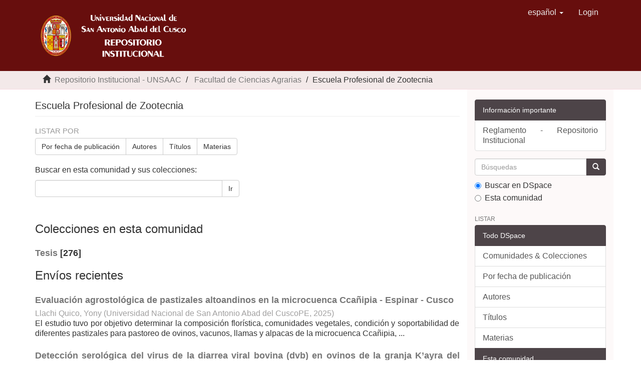

--- FILE ---
content_type: text/html;charset=utf-8
request_url: http://repositorio.unsaac.edu.pe/handle/20.500.12918/61;jsessionid=57240EB86A45D7EF2896090091948EE7
body_size: 55817
content:
<!DOCTYPE html>
            <!--[if lt IE 7]> <html class="no-js lt-ie9 lt-ie8 lt-ie7" lang="en"> <![endif]-->
            <!--[if IE 7]>    <html class="no-js lt-ie9 lt-ie8" lang="en"> <![endif]-->
            <!--[if IE 8]>    <html class="no-js lt-ie9" lang="en"> <![endif]-->
            <!--[if gt IE 8]><!--> <html class="no-js" lang="en"> <!--<![endif]-->
            <head><META http-equiv="Content-Type" content="text/html; charset=UTF-8">
<meta content="text/html; charset=UTF-8" http-equiv="Content-Type">
<meta content="IE=edge,chrome=1" http-equiv="X-UA-Compatible">
<meta content="width=device-width,initial-scale=1" name="viewport">
<link rel="shortcut icon" href="/themes/Mirage2/images/escudo.ico">
<link rel="apple-touch-icon" href="/themes/Mirage2/images/apple-touch-icon.png">
<meta name="Generator" content="DSpace 6.3">
<link href="/themes/Mirage2/styles/main.css" rel="stylesheet">
<link type="application/rss+xml" rel="alternate" href="/feed/rss_1.0/20.500.12918/61">
<link type="application/rss+xml" rel="alternate" href="/feed/rss_2.0/20.500.12918/61">
<link type="application/atom+xml" rel="alternate" href="/feed/atom_1.0/20.500.12918/61">
<link type="application/opensearchdescription+xml" rel="search" href="http://repositorio.unsaac.edu.pe:80/open-search/description.xml" title="DSpace">
<script>
                //Clear default text of empty text areas on focus
                function tFocus(element)
                {
                if (element.value == ' '){element.value='';}
                }
                //Clear default text of empty text areas on submit
                function tSubmit(form)
                {
                var defaultedElements = document.getElementsByTagName("textarea");
                for (var i=0; i != defaultedElements.length; i++){
                if (defaultedElements[i].value == ' '){
                defaultedElements[i].value='';}}
                }
                //Disable pressing 'enter' key to submit a form (otherwise pressing 'enter' causes a submission to start over)
                function disableEnterKey(e)
                {
                var key;

                if(window.event)
                key = window.event.keyCode;     //Internet Explorer
                else
                key = e.which;     //Firefox and Netscape

                if(key == 13)  //if "Enter" pressed, then disable!
                return false;
                else
                return true;
                }
            </script><!--[if lt IE 9]>
                <script src="/themes/Mirage2/vendor/html5shiv/dist/html5shiv.js"> </script>
                <script src="/themes/Mirage2/vendor/respond/dest/respond.min.js"> </script>
                <![endif]--><script src="/themes/Mirage2/vendor/modernizr/modernizr.js"> </script>
<title>Escuela Profesional de Zootecnia</title>
</head><body>
<header>
<div role="navigation" class="navbar navbar-default navbar-static-top">
<div class="container">
<div class="navbar-header">
<button data-toggle="offcanvas" class="navbar-toggle" type="button"><span class="sr-only">Cambiar navegaci&oacute;n</span><span class="icon-bar"></span><span class="icon-bar"></span><span class="icon-bar"></span></button><a class="navbar-brand" href="/"><img class="img-responsive" src="/themes/Mirage2/images/logo.png"></a>
<div class="navbar-header pull-right visible-xs hidden-sm hidden-md hidden-lg">
<ul class="nav nav-pills pull-left ">
<li class="dropdown" id="ds-language-selection-xs">
<button data-toggle="dropdown" class="dropdown-toggle navbar-toggle navbar-link" role="button" href="#" id="language-dropdown-toggle-xs"><b aria-hidden="true" class="visible-xs glyphicon glyphicon-globe"></b></button>
<ul data-no-collapse="true" aria-labelledby="language-dropdown-toggle-xs" role="menu" class="dropdown-menu pull-right">
<li role="presentation" class="disabled">
<a href="http://repositorio.unsaac.edu.pe:80/handle/20.500.12918/61?locale-attribute=es">espa&ntilde;ol</a>
</li>
<li role="presentation">
<a href="http://repositorio.unsaac.edu.pe:80/handle/20.500.12918/61?locale-attribute=en">English</a>
</li>
</ul>
</li>
<li>
<form method="get" action="/login" style="display: inline">
<button class="navbar-toggle navbar-link"><b aria-hidden="true" class="visible-xs glyphicon glyphicon-user"></b></button>
</form>
</li>
</ul>
</div>
</div>
<div class="navbar-header pull-right hidden-xs">
<ul class="nav navbar-nav pull-left">
<li class="dropdown" id="ds-language-selection">
<a data-toggle="dropdown" class="dropdown-toggle" role="button" href="#" id="language-dropdown-toggle"><span class="hidden-xs">espa&ntilde;ol&nbsp;<b class="caret"></b></span></a>
<ul data-no-collapse="true" aria-labelledby="language-dropdown-toggle" role="menu" class="dropdown-menu pull-right">
<li role="presentation" class="disabled">
<a href="?locale-attribute=es">espa&ntilde;ol</a>
</li>
<li role="presentation">
<a href="?locale-attribute=en">English</a>
</li>
</ul>
</li>
</ul>
<ul class="nav navbar-nav pull-left">
<li>
<a href="/login"><span class="hidden-xs">Login</span></a>
</li>
</ul>
<button type="button" class="navbar-toggle visible-sm" data-toggle="offcanvas"><span class="sr-only">Cambiar navegaci&oacute;n</span><span class="icon-bar"></span><span class="icon-bar"></span><span class="icon-bar"></span></button>
</div>
</div>
</div>
</header>
<div class="trail-wrapper hidden-print">
<div class="container">
<div class="row">
<div class="col-xs-12">
<div class="breadcrumb dropdown visible-xs">
<a data-toggle="dropdown" class="dropdown-toggle" role="button" href="#" id="trail-dropdown-toggle">Escuela Profesional de Zootecnia&nbsp;<b class="caret"></b></a>
<ul aria-labelledby="trail-dropdown-toggle" role="menu" class="dropdown-menu">
<li role="presentation">
<a role="menuitem" href="/"><i aria-hidden="true" class="glyphicon glyphicon-home"></i>&nbsp;
                          Repositorio Institucional - UNSAAC</a>
</li>
<li role="presentation">
<a role="menuitem" href="/handle/20.500.12918/41">Facultad de Ciencias Agrarias</a>
</li>
<li role="presentation" class="disabled">
<a href="#" role="menuitem">Escuela Profesional de Zootecnia</a>
</li>
</ul>
</div>
<ul class="breadcrumb hidden-xs">
<li>
<i aria-hidden="true" class="glyphicon glyphicon-home"></i>&nbsp;
            <a href="/">  Repositorio Institucional - UNSAAC</a>
</li>
<li>
<a href="/handle/20.500.12918/41">Facultad de Ciencias Agrarias</a>
</li>
<li class="active">Escuela Profesional de Zootecnia</li>
</ul>
</div>
</div>
</div>
</div>
<div class="hidden" id="no-js-warning-wrapper">
<div id="no-js-warning">
<div class="notice failure">JavaScript is disabled for your browser. Some features of this site may not work without it.</div>
</div>
</div>
<div class="container" id="main-container">
<div class="row row-offcanvas row-offcanvas-right">
<div class="horizontal-slider clearfix">
<div class="col-xs-12 col-sm-12 col-md-9 main-content">
<div>
<h2 class="ds-div-head page-header first-page-header">Escuela Profesional de Zootecnia</h2>
<div id="aspect_artifactbrowser_CommunityViewer_div_community-home" class="ds-static-div primary repository community">
<div id="aspect_artifactbrowser_CommunityViewer_div_community-search-browse" class="ds-static-div secondary search-browse">
<div id="aspect_browseArtifacts_CommunityBrowse_div_community-browse" class="ds-static-div secondary browse">
<h3 class="ds-div-head">Listar por</h3>
<div id="aspect_browseArtifacts_CommunityBrowse_list_community-browse" class="ds-static-div community-browse">
<p class="ds-paragraph  btn-group">
<a href="/handle/20.500.12918/61/browse?type=dateissued" class=" btn btn-default ">Por fecha de publicaci&oacute;n</a><a href="/handle/20.500.12918/61/browse?type=author" class=" btn btn-default ">Autores</a><a href="/handle/20.500.12918/61/browse?type=title" class=" btn btn-default ">T&iacute;tulos</a><a href="/handle/20.500.12918/61/browse?type=subject" class=" btn btn-default ">Materias</a>
</p>
</div>
</div>
<form id="aspect_discovery_CommunitySearch_div_community-search" class="ds-interactive-div secondary search" action="/handle/20.500.12918/61/discover" method="post" onsubmit="javascript:tSubmit(this);">
<p>Buscar en esta comunidad y sus colecciones:</p>
<div class="row">
<div id="aspect_discovery_CommunitySearch_p_search-query" class="col-sm-6">
<p class="input-group">
<input id="aspect_discovery_CommunitySearch_field_query" class="ds-text-field form-control" name="query" type="text" value=""><span class="input-group-btn"><button id="aspect_discovery_CommunitySearch_field_submit" class="ds-button-field btn btn-default" name="submit" type="submit">Ir</button></span>
</p>
</div>
</div>
</form>
</div>
<div id="aspect_artifactbrowser_CommunityViewer_div_community-view" class="ds-static-div secondary">
<!-- External Metadata URL: cocoon://metadata/handle/20.500.12918/61/mets.xml-->
<div class="detail-view">&nbsp;
            
            </div>
<h3 class="ds-list-head">Colecciones en esta comunidad</h3>
<ul class="ds-artifact-list list-unstyled">
<!-- External Metadata URL: cocoon://metadata/handle/20.500.12918/220/mets.xml?sections=dmdSec,fileSec&fileGrpTypes=THUMBNAIL-->
<li class="ds-artifact-item odd">
<div class="artifact-description">
<h4 class="artifact-title">
<a href="/handle/20.500.12918/220"><span class="Z3988">Tesis</span></a> [276]</h4>
</div>
</li>
</ul>
</div>
<h3 class="ds-div-head">Env&iacute;os recientes</h3>
<div id="aspect_discovery_CommunityRecentSubmissions_div_community-recent-submission" class="ds-static-div secondary recent-submission">
<ul class="ds-artifact-list list-unstyled">
<!-- External Metadata URL: cocoon://metadata/handle/20.500.12918/11923/mets.xml?sections=dmdSec,fileSec&fileGrpTypes=THUMBNAIL-->
<li class="ds-artifact-item odd">
<div class="artifact-description">
<h4 class="artifact-title">
<a href="/handle/20.500.12918/11923">Evaluaci&oacute;n agrostol&oacute;gica de pastizales altoandinos en la microcuenca Cca&ntilde;ipia - Espinar - Cusco</a><span class="Z3988" title="ctx_ver=Z39.88-2004&amp;rft_val_fmt=info%3Aofi%2Ffmt%3Akev%3Amtx%3Adc&amp;rft_id=253T20250961&amp;rft_id=https%3A%2F%2Fhdl.handle.net%2F20.500.12918%2F11923&amp;rfr_id=info%3Asid%2Fdspace.org%3Arepository&amp;rft.degree=Ingeniero+Zootecnista&amp;rft.degree=Universidad+Nacional+de+San+Antonio+Abad+del+Cusco.+Facultad+de+Ciencias+Agrarias&amp;rft.degree=Zootecnia&amp;rft.author=41921094&amp;rft.advisor=https%3A%2F%2Forcid.org%2F0000-0001-5884-9718&amp;rft.advisor=23940692">
                    ﻿ 
                </span>
</h4>
<div class="artifact-info">
<span class="author h4"><small><span>Llachi Quico, Yony</span></small></span> <span class="publisher-date h4"><small>(<span class="publisher">Universidad Nacional de San Antonio Abad del CuscoPE</span>, <span class="date">2025</span>)</small></span>
</div>
<div class="artifact-abstract">El estudio tuvo por objetivo determinar la composici&oacute;n flor&iacute;stica, comunidades vegetales, condici&oacute;n y soportabilidad de diferentes pastizales para pastoreo de ovinos, vacunos, llamas y alpacas de la microcuenca Cca&ntilde;ipia, ...</div>
</div>
</li>
<!-- External Metadata URL: cocoon://metadata/handle/20.500.12918/11746/mets.xml?sections=dmdSec,fileSec&fileGrpTypes=THUMBNAIL-->
<li class="ds-artifact-item even">
<div class="artifact-description">
<h4 class="artifact-title">
<a href="/handle/20.500.12918/11746">Detecci&oacute;n serol&oacute;gica del virus de la diarrea viral bovina (dvb) en ovinos de la granja K&rsquo;ayra del distrito de San Jer&oacute;nimo &ndash; Cusco</a><span class="Z3988" title="ctx_ver=Z39.88-2004&amp;rft_val_fmt=info%3Aofi%2Ffmt%3Akev%3Amtx%3Adc&amp;rft_id=253T20250805&amp;rft_id=https%3A%2F%2Fhdl.handle.net%2F20.500.12918%2F11746&amp;rfr_id=info%3Asid%2Fdspace.org%3Arepository&amp;rft.degree=Ingeniero+Zootecnista&amp;rft.degree=Universidad+Nacional+de+San+Antonio+Abad+del+Cusco.+Facultad+de+Ciencias+Agrarias&amp;rft.degree=Zootecnia&amp;rft.author=47501043&amp;rft.advisor=https%3A%2F%2Forcid.org%2F0000-0002-1543-1650&amp;rft.advisor=31016563">
                    ﻿ 
                </span>
</h4>
<div class="artifact-info">
<span class="author h4"><small><span>Lima Usnayo, Siarit Elsa</span></small></span> <span class="publisher-date h4"><small>(<span class="publisher">Universidad Nacional de San Antonio Abad del CuscoPE</span>, <span class="date">2025</span>)</small></span>
</div>
<div class="artifact-abstract">El presente estudio tuvo como objetivo evaluar la presencia de anticuerpos y ovinos persistentemente infectados con el virus de la diarrea viral bovina (DVB) en la granja K&rsquo;ayra del distrito de San Jer&oacute;nimo &ndash; Cusco. Se ...</div>
</div>
</li>
<!-- External Metadata URL: cocoon://metadata/handle/20.500.12918/11740/mets.xml?sections=dmdSec,fileSec&fileGrpTypes=THUMBNAIL-->
<li class="ds-artifact-item odd">
<div class="artifact-description">
<h4 class="artifact-title">
<a href="/handle/20.500.12918/11740">Estudio longitudinal de las caracter&iacute;sticas f&iacute;sicas de la fibra y curvas de crecimiento de alpacas del Cicas &ndash;La Raya Cusco Per&uacute;</a><span class="Z3988" title="ctx_ver=Z39.88-2004&amp;rft_val_fmt=info%3Aofi%2Ffmt%3Akev%3Amtx%3Adc&amp;rft_id=253T20250813&amp;rft_id=https%3A%2F%2Fhdl.handle.net%2F20.500.12918%2F11740&amp;rfr_id=info%3Asid%2Fdspace.org%3Arepository&amp;rft.degree=Ingeniero+Zootecnista&amp;rft.degree=Universidad+Nacional+de+San+Antonio+Abad+del+Cusco.+Facultad+de+Ciencias+Agrarias&amp;rft.degree=Zootecnia&amp;rft.author=73201157&amp;rft.advisor=https%3A%2F%2Forcid.org%2F0000-0001-7170-9795&amp;rft.advisor=23952222">
                    ﻿ 
                </span>
</h4>
<div class="artifact-info">
<span class="author h4"><small><span>Cjanahuire Ccolque, Celia</span></small></span> <span class="publisher-date h4"><small>(<span class="publisher">Universidad Nacional de San Antonio Abad del CuscoPE</span>, <span class="date">2025</span>)</small></span>
</div>
<div class="artifact-abstract">El trabajo de investigaci&oacute;n se desarroll&oacute; en el Centro de Investigaci&oacute;n en Cam&eacute;lidos Sudamericanos (CICAS &ndash; La Raya), con el objetivo de evaluar el efecto del n&uacute;mero de esquilas sobre las caracter&iacute;sticas f&iacute;sicas y productivas ...</div>
</div>
</li>
<!-- External Metadata URL: cocoon://metadata/handle/20.500.12918/11652/mets.xml?sections=dmdSec,fileSec&fileGrpTypes=THUMBNAIL-->
<li class="ds-artifact-item even">
<div class="artifact-description">
<h4 class="artifact-title">
<a href="/handle/20.500.12918/11652">Inclusion de superdosis de fitasa sobre la respuesta productiva en pavos machos de la linea &ldquo;Nicholas Select</a><span class="Z3988" title="ctx_ver=Z39.88-2004&amp;rft_val_fmt=info%3Aofi%2Ffmt%3Akev%3Amtx%3Adc&amp;rft_id=253T20250758&amp;rft_id=https%3A%2F%2Fhdl.handle.net%2F20.500.12918%2F11652&amp;rfr_id=info%3Asid%2Fdspace.org%3Arepository&amp;rft.degree=Ingeniero+Zootecnista&amp;rft.degree=Universidad+Nacional+de+San+Antonio+Abad+del+Cusco.+Facultad+de+Ciencias+Agrarias&amp;rft.degree=Zootecnia&amp;rft.author=75529155&amp;rft.advisor=https%3A%2F%2Forcid.org%2F0000-0002-5575-0242&amp;rft.advisor=42705425">
                    ﻿ 
                </span>
</h4>
<div class="artifact-info">
<span class="author h4"><small><span>Aragon Maza, Maria Fatima</span></small></span> <span class="publisher-date h4"><small>(<span class="publisher">Universidad Nacional de San Antonio Abad del CuscoPE</span>, <span class="date">2025</span>)</small></span>
</div>
<div class="artifact-abstract">El presente estudio evalu&oacute; el efecto de la inclusi&oacute;n de superdosis de fitasa sobre la respuesta productiva en pavos machos de la l&iacute;nea &ldquo;Nicholas Select&rdquo;. La investigaci&oacute;n se realiz&oacute; en la Granja &ldquo;SOMLEY&rdquo; de la empresa ...</div>
</div>
</li>
<!-- External Metadata URL: cocoon://metadata/handle/20.500.12918/11640/mets.xml?sections=dmdSec,fileSec&fileGrpTypes=THUMBNAIL-->
<li class="ds-artifact-item odd">
<div class="artifact-description">
<h4 class="artifact-title">
<a href="/handle/20.500.12918/11640">Informe tecnico de experiencia laboral en el Centro de Educacion y Comunicacion Guaman Poma de Ayala - Cusco del 2013 al 2016</a><span class="Z3988" title="ctx_ver=Z39.88-2004&amp;rft_val_fmt=info%3Aofi%2Ffmt%3Akev%3Amtx%3Adc&amp;rft_id=253T20242217&amp;rft_id=https%3A%2F%2Fhdl.handle.net%2F20.500.12918%2F11640&amp;rfr_id=info%3Asid%2Fdspace.org%3Arepository&amp;rft.degree=Ingeniero+Zootecnista&amp;rft.degree=Universidad+Nacional+de+San+Antonio+Abad+del+Cusco.+Facultad+de+Ciencias+Agrarias&amp;rft.degree=Zootecnia&amp;rft.author=40233117&amp;rft.advisor=https%3A%2F%2Forcid.org%2F0000-0001-5019-0269&amp;rft.advisor=23834214">
                    ﻿ 
                </span>
</h4>
<div class="artifact-info">
<span class="author h4"><small><span>Morales Cjuro, Giulianny Yahaira</span></small></span> <span class="publisher-date h4"><small>(<span class="publisher">Universidad Nacional de San Antonio Abad del CuscoPE</span>, <span class="date">2024</span>)</small></span>
</div>
<div class="artifact-abstract">El presente informe laboral resume la experiencia adquirida en el &aacute;rea de Desarrollo Econ&oacute;mico Local del C.E.C. Guaman Poma de Ayala, dentro de la l&iacute;nea de investigaci&oacute;n de Desarrollo Empresarial. Durante este periodo, se ...</div>
</div>
</li>
<!-- External Metadata URL: cocoon://metadata/handle/20.500.12918/11548/mets.xml?sections=dmdSec,fileSec&fileGrpTypes=THUMBNAIL-->
<li class="ds-artifact-item even">
<div class="artifact-description">
<h4 class="artifact-title">
<a href="/handle/20.500.12918/11548">Evaluaci&oacute;n anat&oacute;mica, histol&oacute;gica y microbiana del tracto digestivo y saco ciego del cuy (Cavia Porcellus) en diferentes edades</a><span class="Z3988" title="ctx_ver=Z39.88-2004&amp;rft_val_fmt=info%3Aofi%2Ffmt%3Akev%3Amtx%3Adc&amp;rft_id=253T20250693&amp;rft_id=https%3A%2F%2Fhdl.handle.net%2F20.500.12918%2F11548&amp;rfr_id=info%3Asid%2Fdspace.org%3Arepository&amp;rft.degree=Ingeniero+Zootecnista&amp;rft.degree=Universidad+Nacional+de+San+Antonio+Abad+del+Cusco.+Facultad+de+Ciencias+Agrarias&amp;rft.degree=Zootecnia&amp;rft.author=62753900&amp;rft.author=76317850&amp;rft.advisor=https%3A%2F%2Forcid.org%2F0000-0002-4682-6591&amp;rft.advisor=41285829">
                    ﻿ 
                </span>
</h4>
<div class="artifact-info">
<span class="author h4"><small><span>Choque Beltran, Fiorela Talia</span>; <span>Martinez Pe&ntilde;a, Marcela Patricia</span></small></span> <span class="publisher-date h4"><small>(<span class="publisher">Universidad Nacional de San Antonio Abad del CuscoPE</span>, <span class="date">2025</span>)</small></span>
</div>
<div class="artifact-abstract">El presente estudio tuvo como objetivo evaluar las caracter&iacute;sticas anat&oacute;micas y funcionales del tracto digestivo y saco ciego del cuy (Cavia porcellus) en diferentes edades, para lo cual se analiz&oacute; su desarrollo mediante ...</div>
</div>
</li>
<!-- External Metadata URL: cocoon://metadata/handle/20.500.12918/11530/mets.xml?sections=dmdSec,fileSec&fileGrpTypes=THUMBNAIL-->
<li class="ds-artifact-item odd">
<div class="artifact-description">
<h4 class="artifact-title">
<a href="/handle/20.500.12918/11530">Caracterizaci&oacute;n de la crianza de pollos para carne y los ingresos economicos de las familias en el distrito de Saylla-2022</a><span class="Z3988" title="ctx_ver=Z39.88-2004&amp;rft_val_fmt=info%3Aofi%2Ffmt%3Akev%3Amtx%3Adc&amp;rft_id=253T20250677&amp;rft_id=https%3A%2F%2Fhdl.handle.net%2F20.500.12918%2F11530&amp;rfr_id=info%3Asid%2Fdspace.org%3Arepository&amp;rft.degree=Ingeniero+Zootecnista&amp;rft.degree=Universidad+Nacional+de+San+Antonio+Abad+del+Cusco.+Facultad+de+Ciencias+Agrarias&amp;rft.degree=Zootecnia&amp;rft.author=48256017&amp;rft.advisor=https%3A%2F%2Forcid.org%2F0000-0001-7873-1223&amp;rft.advisor=23826048">
                    ﻿ 
                </span>
</h4>
<div class="artifact-info">
<span class="author h4"><small><span>Roman Pari, Luis Angel</span></small></span> <span class="publisher-date h4"><small>(<span class="publisher">Universidad Nacional de San Antonio Abad del CuscoPE</span>, <span class="date">2025</span>)</small></span>
</div>
<div class="artifact-abstract">La presente investigaci&oacute;n tuvo como objetivo de caracterizar la crianza de pollos para carne y los ingresos econ&oacute;micos de las familias productoras en el Centro poblado del distrito de Saylla; la metodolog&iacute;a fue de tipo ...</div>
</div>
</li>
<!-- External Metadata URL: cocoon://metadata/handle/20.500.12918/11485/mets.xml?sections=dmdSec,fileSec&fileGrpTypes=THUMBNAIL-->
<li class="ds-artifact-item even">
<div class="artifact-description">
<h4 class="artifact-title">
<a href="/handle/20.500.12918/11485">Valores hematologicos en alpacas de la raza huacaya (Lama pacos) en altura, en el centro de investigacion de Cam&eacute;lidos Sudamericanos</a><span class="Z3988" title="ctx_ver=Z39.88-2004&amp;rft_val_fmt=info%3Aofi%2Ffmt%3Akev%3Amtx%3Adc&amp;rft_id=253T20250602&amp;rft_id=https%3A%2F%2Fhdl.handle.net%2F20.500.12918%2F11485&amp;rfr_id=info%3Asid%2Fdspace.org%3Arepository&amp;rft.degree=Ingeniero+Zootecnista&amp;rft.degree=Universidad+Nacional+de+San+Antonio+Abad+del+Cusco.+Facultad+de+Ciencias+Agrarias&amp;rft.degree=Zootecnia&amp;rft.author=46673794&amp;rft.advisor=https%3A%2F%2Forcid.org%2F0000-0002-2966-7605&amp;rft.advisor=01285940">
                    ﻿ 
                </span>
</h4>
<div class="artifact-info">
<span class="author h4"><small><span>Gomez Huamani, Nestor</span></small></span> <span class="publisher-date h4"><small>(<span class="publisher">Universidad Nacional de San Antonio Abad del CuscoPE</span>, <span class="date">2025</span>)</small></span>
</div>
<div class="artifact-abstract">La presente investigaci&oacute;n se realiz&oacute; en el Centro de Investigaci&oacute;n en Cam&eacute;lidos Sudamericanos La Raya del distrito de Marangan&iacute; &ndash; Cusco, a 4 212 m.s.n.m., con el objetivo de determinar 19 valores hematol&oacute;gicos en alpacas, ...</div>
</div>
</li>
<!-- External Metadata URL: cocoon://metadata/handle/20.500.12918/11257/mets.xml?sections=dmdSec,fileSec&fileGrpTypes=THUMBNAIL-->
<li class="ds-artifact-item odd">
<div class="artifact-description">
<h4 class="artifact-title">
<a href="/handle/20.500.12918/11257">Evaluaci&oacute;n econ&oacute;mica y efecto ambiental del uso del caballo como actividad ecuestre tur&iacute;stica en Urubamba Cusco Per&uacute; 2025</a><span class="Z3988" title="ctx_ver=Z39.88-2004&amp;rft_val_fmt=info%3Aofi%2Ffmt%3Akev%3Amtx%3Adc&amp;rft_id=253T20250466&amp;rft_id=https%3A%2F%2Fhdl.handle.net%2F20.500.12918%2F11257&amp;rfr_id=info%3Asid%2Fdspace.org%3Arepository&amp;rft.degree=Ingeniero+Zootecnista&amp;rft.degree=Universidad+Nacional+de+San+Antonio+Abad+del+Cusco.+Facultad+de+Ciencias+Agrarias&amp;rft.degree=Zootecnia&amp;rft.author=42751797&amp;rft.advisor=https%3A%2F%2Forcid.org%2F0000-0002-7483-1697&amp;rft.advisor=23920988">
                    ﻿ 
                </span>
</h4>
<div class="artifact-info">
<span class="author h4"><small><span>Loayza Cuba, Teofilo Valentino</span></small></span> <span class="publisher-date h4"><small>(<span class="publisher">Universidad Nacional de San Antonio Abad del CuscoPE</span>, <span class="date">2025</span>)</small></span>
</div>
<div class="artifact-abstract">La tesis se desarroll&oacute; en la comunidad campesina de Ccollana Chequerec, ubicada en el distrito de Maras, provincia de Urubamba, regi&oacute;n Cusco. El objetivo fue determinar el efecto econ&oacute;mico y ambiental del uso del caballo ...</div>
</div>
</li>
<!-- External Metadata URL: cocoon://metadata/handle/20.500.12918/11245/mets.xml?sections=dmdSec,fileSec&fileGrpTypes=THUMBNAIL-->
<li class="ds-artifact-item even">
<div class="artifact-description">
<h4 class="artifact-title">
<a href="/handle/20.500.12918/11245">An&aacute;lisis del comportamiento productivo y de la curva de lactaci&oacute;n en el ganado bovino lechero criado en la Granja K&rsquo;ayra</a><span class="Z3988" title="ctx_ver=Z39.88-2004&amp;rft_val_fmt=info%3Aofi%2Ffmt%3Akev%3Amtx%3Adc&amp;rft_id=253T20250456&amp;rft_id=https%3A%2F%2Fhdl.handle.net%2F20.500.12918%2F11245&amp;rfr_id=info%3Asid%2Fdspace.org%3Arepository&amp;rft.degree=Ingeniero+Zootecnista&amp;rft.degree=Universidad+Nacional+de+San+Antonio+Abad+del+Cusco.+Facultad+de+Ciencias+Agrarias&amp;rft.degree=Zootecnia&amp;rft.author=77808976&amp;rft.advisor=https%3A%2F%2Forcid.org%2F0000-0002-4682-6591&amp;rft.advisor=41285829">
                    ﻿ 
                </span>
</h4>
<div class="artifact-info">
<span class="author h4"><small><span>Carre&ntilde;o Saire, Koraima Heidy</span></small></span> <span class="publisher-date h4"><small>(<span class="publisher">Universidad Nacional de San Antonio Abad del CuscoPE</span>, <span class="date">2025</span>)</small></span>
</div>
<div class="artifact-abstract">Este estudio analiz&oacute; el comportamiento productivo y la curva de lactaci&oacute;n en ganado bovino lechero de la granja K&rsquo;ayra, ubicada en el distrito de San Jer&oacute;nimo, provincia de Cusco, Per&uacute;. El objetivo fue determinar la ...</div>
</div>
</li>
<!-- External Metadata URL: cocoon://metadata/handle/20.500.12918/11176/mets.xml?sections=dmdSec,fileSec&fileGrpTypes=THUMBNAIL-->
<li class="ds-artifact-item odd">
<div class="artifact-description">
<h4 class="artifact-title">
<a href="/handle/20.500.12918/11176">Diagn&oacute;stico de la comercializaci&oacute;n de la miel en los mercados de la provincia del Cusco</a><span class="Z3988" title="ctx_ver=Z39.88-2004&amp;rft_val_fmt=info%3Aofi%2Ffmt%3Akev%3Amtx%3Adc&amp;rft_id=253T20242200&amp;rft_id=https%3A%2F%2Fhdl.handle.net%2F20.500.12918%2F11176&amp;rfr_id=info%3Asid%2Fdspace.org%3Arepository&amp;rft.degree=Ingeniero+Zootecnista&amp;rft.degree=Universidad+Nacional+de+San+Antonio+Abad+del+Cusco.+Facultad+de+Ciencias+Agrarias&amp;rft.degree=Zootecnia&amp;rft.author=46976890&amp;rft.advisor=https%3A%2F%2Forcid.org%2F0000-0001-5019-0269&amp;rft.advisor=23834214">
                    ﻿ 
                </span>
</h4>
<div class="artifact-info">
<span class="author h4"><small><span>Ortega Hancco, Robinzon</span></small></span> <span class="publisher-date h4"><small>(<span class="publisher">Universidad Nacional de San Antonio Abad del CuscoPE</span>, <span class="date">2024</span>)</small></span>
</div>
<div class="artifact-abstract">El objetivo de esta investigaci&oacute;n fue analizar el lugar de procedencia, los costos comerciales y el consumo de la miel, y sus derivados en los mercados del Cusco, desde enero hasta marzo del a&ntilde;o 2022. Se trata de un estudio ...</div>
</div>
</li>
<!-- External Metadata URL: cocoon://metadata/handle/20.500.12918/11165/mets.xml?sections=dmdSec,fileSec&fileGrpTypes=THUMBNAIL-->
<li class="ds-artifact-item even">
<div class="artifact-description">
<h4 class="artifact-title">
<a href="/handle/20.500.12918/11165">Evaluaci&oacute;n de la digestibilidad y consumo en cuyes hembras de diferentes edades con alfalfa de 30, 45, 60 d&iacute;as de corte</a><span class="Z3988" title="ctx_ver=Z39.88-2004&amp;rft_val_fmt=info%3Aofi%2Ffmt%3Akev%3Amtx%3Adc&amp;rft_id=253T20242199&amp;rft_id=https%3A%2F%2Fhdl.handle.net%2F20.500.12918%2F11165&amp;rfr_id=info%3Asid%2Fdspace.org%3Arepository&amp;rft.degree=Ingeniero+Zootecnista&amp;rft.degree=Universidad+Nacional+de+San+Antonio+Abad+del+Cusco.+Facultad+de+Ciencias+Agrarias&amp;rft.degree=Zootecnia&amp;rft.author=74055247&amp;rft.advisor=https%3A%2F%2Forcid.org%2F0000-0001-5884-9718&amp;rft.advisor=https%3A%2F%2Forcid.org%2F0000-0002-6322-7371&amp;rft.advisor=https%3A%2F%2Forcid.org%2F0000-0002-8131-7223&amp;rft.advisor=23940692&amp;rft.advisor=71732710&amp;rft.advisor=42789402">
                    ﻿ 
                </span>
</h4>
<div class="artifact-info">
<span class="author h4"><small><span>Ccoto Enriquez, Percy</span></small></span> <span class="publisher-date h4"><small>(<span class="publisher">Universidad Nacional de San Antonio Abad del CuscoPE</span>, <span class="date">2024</span>)</small></span>
</div>
<div class="artifact-abstract">La presente investigaci&oacute;n &ldquo;tuvo como objetivo evaluar el efecto de tres edades de corte&rdquo; de la &ldquo;alfalfa (30, 45 y 60 d&iacute;as) sobre el consumo y digestibilidad de nutrientes en cuyes&rdquo; hembras a diferentes edades (30 d&iacute;as, 60 ...</div>
</div>
</li>
<!-- External Metadata URL: cocoon://metadata/handle/20.500.12918/11162/mets.xml?sections=dmdSec,fileSec&fileGrpTypes=THUMBNAIL-->
<li class="ds-artifact-item odd">
<div class="artifact-description">
<h4 class="artifact-title">
<a href="/handle/20.500.12918/11162">Caracter&iacute;sticas seminales del eyaculado en tres tipos de verracos criados en altura</a><span class="Z3988" title="ctx_ver=Z39.88-2004&amp;rft_val_fmt=info%3Aofi%2Ffmt%3Akev%3Amtx%3Adc&amp;rft_id=253t20250397&amp;rft_id=https%3A%2F%2Fhdl.handle.net%2F20.500.12918%2F11162&amp;rfr_id=info%3Asid%2Fdspace.org%3Arepository&amp;rft.degree=Ingeniero+Zootecnista&amp;rft.degree=Universidad+Nacional+de+San+Antonio+Abad+del+Cusco.+Facultad+de+Ciencias+Agrarias&amp;rft.degree=Zootecnia&amp;rft.author=72514022&amp;rft.advisor=https%3A%2F%2Forcid.org%2F0000-0001-7873-1223&amp;rft.advisor=https%3A%2F%2Forcid.org%2F0009-0005-5358-573X&amp;rft.advisor=23826048&amp;rft.advisor=01210845">
                    ﻿ 
                </span>
</h4>
<div class="artifact-info">
<span class="author h4"><small><span>Quispe Ortega, Nilton Alex</span></small></span> <span class="publisher-date h4"><small>(<span class="publisher">Universidad Nacional de San Antonio Abad del CuscoPE</span>, <span class="date">2025</span>)</small></span>
</div>
<div class="artifact-abstract">El objetivo de la investigaci&oacute;n, fue evaluar las caracter&iacute;sticas seminales macrosc&oacute;picas y microsc&oacute;picas del eyaculado en verracos j&oacute;venes de una edad entre 8 a 10 meses, de los biotipos Yorkshire, Duroc y Hampshire criados ...</div>
</div>
</li>
<!-- External Metadata URL: cocoon://metadata/handle/20.500.12918/10944/mets.xml?sections=dmdSec,fileSec&fileGrpTypes=THUMBNAIL-->
<li class="ds-artifact-item even">
<div class="artifact-description">
<h4 class="artifact-title">
<a href="/handle/20.500.12918/10944">Digestibilidad de la harina de follaje de Leucaena (Leucaena trichodes L.) y de rastrojo de kiwicha (Amaranthus caudatus L.) en cuyes (Cavia porcellus L.)</a><span class="Z3988" title="ctx_ver=Z39.88-2004&amp;rft_val_fmt=info%3Aofi%2Ffmt%3Akev%3Amtx%3Adc&amp;rft_id=253T20250276&amp;rft_id=https%3A%2F%2Fhdl.handle.net%2F20.500.12918%2F10944&amp;rfr_id=info%3Asid%2Fdspace.org%3Arepository&amp;rft.degree=Ingeniero+Zootecnista&amp;rft.degree=Universidad+Nacional+de+San+Antonio+Abad+del+Cusco.+Facultad+de+Ciencias+Agrarias&amp;rft.degree=Zootecnia&amp;rft.author=62488625&amp;rft.advisor=https%3A%2F%2Forcid.org%2F0000-0003-0534-493X&amp;rft.advisor=https%3A%2F%2Forcid.org%2F0000-0002-8131-7223&amp;rft.advisor=24463577&amp;rft.advisor=42789402">
                    ﻿ 
                </span>
</h4>
<div class="artifact-info">
<span class="author h4"><small><span>Taco Pe&ntilde;a, Carla</span></small></span> <span class="publisher-date h4"><small>(<span class="publisher">Universidad Nacional de San Antonio Abad del CuscoPE</span>, <span class="date">2025</span>)</small></span>
</div>
<div class="artifact-abstract">El presente trabajo de investigaci&oacute;n tuvo como objetivo evaluar la composici&oacute;n qu&iacute;mica y la digestibilidad aparente de los nutrientes de la harina de follaje de Leucaena (Leucaena trichodes) y del rastrojo de kiwicha ...</div>
</div>
</li>
<!-- External Metadata URL: cocoon://metadata/handle/20.500.12918/10899/mets.xml?sections=dmdSec,fileSec&fileGrpTypes=THUMBNAIL-->
<li class="ds-artifact-item odd">
<div class="artifact-description">
<h4 class="artifact-title">
<a href="/handle/20.500.12918/10899">Efecto de la &eacute;poca del a&ntilde;o sobre el consumo de alimentos, calidad y producci&oacute;n de fibra de alpaca huacaya blanco</a><span class="Z3988" title="ctx_ver=Z39.88-2004&amp;rft_val_fmt=info%3Aofi%2Ffmt%3Akev%3Amtx%3Adc&amp;rft_id=253T20242184&amp;rft_id=https%3A%2F%2Fhdl.handle.net%2F20.500.12918%2F10899&amp;rfr_id=info%3Asid%2Fdspace.org%3Arepository&amp;rft.degree=Ingeniero+Zootecnista&amp;rft.degree=Universidad+Nacional+de+San+Antonio+Abad+del+Cusco.+Facultad+de+Ciencias+Agrarias&amp;rft.degree=Zootecnia&amp;rft.author=72530291&amp;rft.advisor=https%3A%2F%2Forcid.org%2F0000-0001-6159-7451&amp;rft.advisor=https%3A%2F%2Forcid.org%2F0000-0003-4731-4608&amp;rft.advisor=23962676&amp;rft.advisor=23864422">
                    ﻿ 
                </span>
</h4>
<div class="artifact-info">
<span class="author h4"><small><span>Puma Tturo, Holmer</span></small></span> <span class="publisher-date h4"><small>(<span class="publisher">Universidad Nacional de San Antonio Abad del CuscoPE</span>, <span class="date">2024</span>)</small></span>
</div>
<div class="artifact-abstract">El estudio se llev&oacute; a cabo en el centro experimental de cam&eacute;lidos sudamericanos CICAS - La Raya con el objetivo de analizar el efecto de las &eacute;pocas del a&ntilde;o sobre el consumo de alimento, la calidad y producci&oacute;n de alpacas ...</div>
</div>
</li>
<!-- External Metadata URL: cocoon://metadata/handle/20.500.12918/10744/mets.xml?sections=dmdSec,fileSec&fileGrpTypes=THUMBNAIL-->
<li class="ds-artifact-item even">
<div class="artifact-description">
<h4 class="artifact-title">
<a href="/handle/20.500.12918/10744">Determinaci&oacute;n de la digestibilidad de chala y marlo de ma&iacute;z (Zea mays L.) en cuyes (Cavia porcellus L.) en la etapa de crecimiento</a><span class="Z3988" title="ctx_ver=Z39.88-2004&amp;rft_val_fmt=info%3Aofi%2Ffmt%3Akev%3Amtx%3Adc&amp;rft_id=253T20250110&amp;rft_id=https%3A%2F%2Fhdl.handle.net%2F20.500.12918%2F10744&amp;rfr_id=info%3Asid%2Fdspace.org%3Arepository&amp;rft.degree=Ingeniero+Zootecnista&amp;rft.degree=Universidad+Nacional+de+San+Antonio+Abad+del+Cusco.+Facultad+de+Ciencias+Agrarias&amp;rft.degree=Zootecnia&amp;rft.author=74199381&amp;rft.advisor=https%3A%2F%2Forcid.org%2F0000-0002-8131-7223&amp;rft.advisor=https%3A%2F%2Forcid.org%2F0000-0003-0534-493X&amp;rft.advisor=42789402&amp;rft.advisor=24463577">
                    ﻿ 
                </span>
</h4>
<div class="artifact-info">
<span class="author h4"><small><span>Hincho Hincho, Elizabeth Marleny</span></small></span> <span class="publisher-date h4"><small>(<span class="publisher">Universidad Nacional de San Antonio Abad del CuscoPE</span>, <span class="date">2025</span>)</small></span>
</div>
<div class="artifact-abstract">El objetivo del presente estudio fue determinar la composici&oacute;n qu&iacute;mica y la digestibilidad aparente de los nutrientes de la chala y el marlo de ma&iacute;z (Zea ma&iacute;z L.) de la variedad ma&iacute;z blanco gigante de Cusco (MBGC), como ...</div>
</div>
</li>
<!-- External Metadata URL: cocoon://metadata/handle/20.500.12918/10632/mets.xml?sections=dmdSec,fileSec&fileGrpTypes=THUMBNAIL-->
<li class="ds-artifact-item odd">
<div class="artifact-description">
<h4 class="artifact-title">
<a href="/handle/20.500.12918/10632">Caracterizaci&oacute;n biol&oacute;gica del gallito de las rocas (Rup&iacute;cola peruviana) en el sector de Tunquimayo</a><span class="Z3988" title="ctx_ver=Z39.88-2004&amp;rft_val_fmt=info%3Aofi%2Ffmt%3Akev%3Amtx%3Adc&amp;rft_id=253T20230939&amp;rft_id=https%3A%2F%2Fhdl.handle.net%2F20.500.12918%2F10632&amp;rfr_id=info%3Asid%2Fdspace.org%3Arepository&amp;rft.degree=Ingeniero+Zootecnista&amp;rft.degree=Universidad+Nacional+de+San+Antonio+Abad+del+Cusco.+Facultad+de+Ciencias+Agrarias&amp;rft.degree=Zootecnia&amp;rft.author=43416422&amp;rft.advisor=https%3A%2F%2Forcid.org%2F0000-0001-7873-1223&amp;rft.advisor=23826048">
                    ﻿ 
                </span>
</h4>
<div class="artifact-info">
<span class="author h4"><small><span>Moya Cabrera, Grizzly Jherack</span></small></span> <span class="publisher-date h4"><small>(<span class="publisher">Universidad Nacional de San Antonio Abad del CuscoPE</span>, <span class="date">2023</span>)</small></span>
</div>
<div class="artifact-abstract">El presente tema de investigaci&oacute;n titulado: &ldquo;Caracterizaci&oacute;n biol&oacute;gica del Gallito de las rocas (Rup&iacute;cola peruviana) en el sector de Tunquimayo, distrito de Santa Ana, provincia de La Convenci&oacute;n&rdquo;; se llev&oacute; a cabo en el ...</div>
</div>
</li>
<!-- External Metadata URL: cocoon://metadata/handle/20.500.12918/10616/mets.xml?sections=dmdSec,fileSec&fileGrpTypes=THUMBNAIL-->
<li class="ds-artifact-item even">
<div class="artifact-description">
<h4 class="artifact-title">
<a href="/handle/20.500.12918/10616">Seroprevalencia de la neosporosis en ovinos del distrito de Pallpata &ndash; Espinar &ndash; Cusco</a><span class="Z3988" title="ctx_ver=Z39.88-2004&amp;rft_val_fmt=info%3Aofi%2Ffmt%3Akev%3Amtx%3Adc&amp;rft_id=253T20242119&amp;rft_id=https%3A%2F%2Fhdl.handle.net%2F20.500.12918%2F10616&amp;rfr_id=info%3Asid%2Fdspace.org%3Arepository&amp;rft.degree=Ingeniero+Zootecnista&amp;rft.degree=Universidad+Nacional+de+San+Antonio+Abad+del+Cusco.+Facultad+de+Ciencias+Agrarias&amp;rft.degree=Zootecnia&amp;rft.author=74041944&amp;rft.advisor=https%3A%2F%2Forcid.org%2F0000-0002-2966-7605&amp;rft.advisor=01285940">
                    ﻿ 
                </span>
</h4>
<div class="artifact-info">
<span class="author h4"><small><span>Condo Choquemaque, Ayde</span></small></span> <span class="publisher-date h4"><small>(<span class="publisher">Universidad Nacional de San Antonio Abad del CuscoPE</span>, <span class="date">2024</span>)</small></span>
</div>
<div class="artifact-abstract">En el presente trabajo de investigaci&oacute;n titulado "Seroprevalencia de la Neosporosis en ovinos del distrito de Pallpata &ndash; Espinar &ndash; Cusco", se analizaron 167 muestras de sangre mediante punci&oacute;n de vena cef&aacute;lica conserv&aacute;ndose ...</div>
</div>
</li>
<!-- External Metadata URL: cocoon://metadata/handle/20.500.12918/10590/mets.xml?sections=dmdSec,fileSec&fileGrpTypes=THUMBNAIL-->
<li class="ds-artifact-item odd">
<div class="artifact-description">
<h4 class="artifact-title">
<a href="/handle/20.500.12918/10590">Diagn&oacute;stico de recursos naturales y ganaderos de la capital del distrito de Paccarectambo de la provincia de Paruro del departamento del Cusco</a><span class="Z3988" title="ctx_ver=Z39.88-2004&amp;rft_val_fmt=info%3Aofi%2Ffmt%3Akev%3Amtx%3Adc&amp;rft_id=253T20242111&amp;rft_id=https%3A%2F%2Fhdl.handle.net%2F20.500.12918%2F10590&amp;rfr_id=info%3Asid%2Fdspace.org%3Arepository&amp;rft.degree=Ingeniero+Zootecnista&amp;rft.degree=Universidad+Nacional+de+San+Antonio+Abad+del+Cusco.+Facultad+de+Ciencias+Agrarias&amp;rft.degree=Zootecnia&amp;rft.author=46629615&amp;rft.advisor=https%3A%2F%2Forcid.org%2F0000-0002-1543-1650&amp;rft.advisor=https%3A%2F%2Forcid.org%2F0009-0007-1167-8262&amp;rft.advisor=31016563&amp;rft.advisor=43771387">
                    ﻿ 
                </span>
</h4>
<div class="artifact-info">
<span class="author h4"><small><span>Papel Pezo, Celia Guiannina</span></small></span> <span class="publisher-date h4"><small>(<span class="publisher">Universidad Nacional de San Antonio Abad del CuscoPE</span>, <span class="date">2024</span>)</small></span>
</div>
<div class="artifact-abstract">El estudio titulado &ldquo;Diagn&oacute;stico de Recursos Naturales y Ganaderos de la Capital del distrito de Paccarectambo de la Provincia de Paruro del Departamento del Cusco&rdquo;; fue desarrollado fue desarrollado con la participaci&oacute;n ...</div>
</div>
</li>
<!-- External Metadata URL: cocoon://metadata/handle/20.500.12918/10571/mets.xml?sections=dmdSec,fileSec&fileGrpTypes=THUMBNAIL-->
<li class="ds-artifact-item even">
<div class="artifact-description">
<h4 class="artifact-title">
<a href="/handle/20.500.12918/10571">An&aacute;lisis comparativo de las caracter&iacute;sticas zoometricas y su relaci&oacute;n con el peso vivo de llama K&acute;ara hembras en el distrito de Checca</a><span class="Z3988" title="ctx_ver=Z39.88-2004&amp;rft_val_fmt=info%3Aofi%2Ffmt%3Akev%3Amtx%3Adc&amp;rft_id=253T20242112&amp;rft_id=https%3A%2F%2Fhdl.handle.net%2F20.500.12918%2F10571&amp;rfr_id=info%3Asid%2Fdspace.org%3Arepository&amp;rft.degree=Ingeniero+Zootecnista&amp;rft.degree=Universidad+Nacional+de+San+Antonio+Abad+del+Cusco.+Facultad+de+Ciencias+Agrarias&amp;rft.degree=Zootecnia&amp;rft.author=47264785&amp;rft.advisor=https%3A%2F%2Forcid.org%2F0000-0001-7873-1223&amp;rft.advisor=https%3A%2F%2Forcid.org%2F0009-0000-2926-3080&amp;rft.advisor=23826048&amp;rft.advisor=70021752">
                    ﻿ 
                </span>
</h4>
<div class="artifact-info">
<span class="author h4"><small><span>Alviz Escalante, Gardenia</span></small></span> <span class="publisher-date h4"><small>(<span class="publisher">Universidad Nacional de San Antonio Abad del CuscoPE</span>, <span class="date">2024</span>)</small></span>
</div>
<div class="artifact-abstract">La presente investigaci&oacute;n se realiz&oacute; en el distrito de Checca, provincia de Canas, departamento de Cusco, a una altitud de 3810 m.s.n.m., con el objetivo de evaluar las caracter&iacute;sticas zoom&eacute;tricas de la poblaci&oacute;n de llamas ...</div>
</div>
</li>
</ul>
<p id="aspect_discovery_CommunityRecentSubmissions_p_recent-submission-view-more" class="ds-paragraph recentSubmissionViewMore">
<a href="/handle/20.500.12918/61/recent-submissions">M&aacute;s</a>
</p>
</div>
</div>
</div>
<div class="visible-xs visible-sm">
<footer>
<div class="row">
<hr>
<div class="col-xs-7 col-sm-8">
<div>
<a target="_blank" href="http://www.dspace.org/">DSpace software</a> copyright&nbsp;&copy;&nbsp;2002-2016&nbsp; <a target="_blank" href="http://www.duraspace.org/">DuraSpace</a>
</div>
<div class="hidden-print">
<a href="/contact">Contacto</a> | <a href="/feedback">Sugerencias</a>
</div>
</div>
<div class="col-xs-5 col-sm-4 hidden-print">
<div class="pull-right">
<span class="theme-by">Theme by&nbsp;</span>
<br>
<a href="http://atmire.com" target="_blank" title="Atmire NV"><img src="/themes/Mirage2/images/atmire-logo-small.svg" alt="Atmire NV"></a>
</div>
</div>
<div class="col-xs-5 col-sm-4 hidden-print">
<p align="center">
<span class="theme-by">ENLACES DE INTER&Eacute;S</span>
</p>
<div>
<span class="theme-by"></span><a href="http://www.lareferencia.info/es/" target="_blank" title="Red de Repositorios de Acceso Abierto a la Ciencia"><img src="/themes/Mirage2/images/lareferencia3.PNG" alt="La Referencia"></a>
</div>
</div>
<div class="col-xs-5 col-sm-4 hidden-print">
<span class="theme-by"></span>
<br>
<div>
<span class="theme-by"></span>
<br>
<a href="https://alicia.concytec.gob.pe/" target="_blank" title="Acceso Libre a Informaci&oacute;n Cient&iacute;fica para la Innovaci&oacute;n"><img src="/themes/Mirage2/images/alicia2.PNG" alt="ALICIA"></a>
</div>
</div>
<div class="col-xs-5 col-sm-4 hidden-print">
<span class="theme-by"></span>
<br>
<div>
<span class="theme-by"></span>
<br>
<a href="http://renati.sunedu.gob.pe/" target="_blank" title="Registro Nacional de Trabajos de Invesigaci&oacute;n"><img src="/themes/Mirage2/images/renati3.PNG" alt="RENATI"></a>
</div>
</div>
</div>
<a class="hidden" href="/htmlmap">&nbsp;</a>
<p>&nbsp;</p>
</footer>
</div>
</div>
<div role="navigation" id="sidebar" class="col-xs-6 col-sm-3 sidebar-offcanvas">
<div class="word-break hidden-print" id="ds-options">
<div class="ds-option-set" id="ds-search-option">
<div>
<a class="list-group-item active"><span class="h5 list-group-item-heading h5">Informaci&oacute;n importante</span></a>
<div class="ds-option-set list-group" id="ds-feed-option">
<p>
<a target="_blank" class="list-group-item ds-option" href="http://vrin.unsaac.edu.pe/data/576-403%20APRUEBA%20MODIFICACION%20Y%20%20ACTUALIZACION%20DEL%20REGLAMENTO%20DE%20REPOSITORIO%20DIGITAL%20INSTITUCIONAL%20c.pdf">Reglamento - Repositorio Institucional</a>
</p>
</div>
</div>
<form method="post" class="" id="ds-search-form" action="/discover">
<fieldset>
<div class="input-group">
<input placeholder="B&uacute;squedas" type="text" class="ds-text-field form-control" name="query"><span class="input-group-btn"><button title="Ir" class="ds-button-field btn btn-primary"><span aria-hidden="true" class="glyphicon glyphicon-search"></span></button></span>
</div>
<div class="radio">
<label><input checked value="" name="scope" type="radio" id="ds-search-form-scope-all">Buscar en DSpace</label>
</div>
<div class="radio">
<label><input name="scope" type="radio" id="ds-search-form-scope-container" value="20.500.12918/61">Esta comunidad</label>
</div>
</fieldset>
</form>
</div>
<h2 class="ds-option-set-head  h6">Listar</h2>
<div id="aspect_viewArtifacts_Navigation_list_browse" class="list-group">
<a class="list-group-item active"><span class="h5 list-group-item-heading  h5">Todo DSpace</span></a><a href="/community-list" class="list-group-item ds-option">Comunidades &amp; Colecciones</a><a href="/browse?type=dateissued" class="list-group-item ds-option">Por fecha de publicaci&oacute;n</a><a href="/browse?type=author" class="list-group-item ds-option">Autores</a><a href="/browse?type=title" class="list-group-item ds-option">T&iacute;tulos</a><a href="/browse?type=subject" class="list-group-item ds-option">Materias</a><a class="list-group-item active"><span class="h5 list-group-item-heading  h5">Esta comunidad</span></a><a href="/handle/20.500.12918/61/browse?type=dateissued" class="list-group-item ds-option">Por fecha de publicaci&oacute;n</a><a href="/handle/20.500.12918/61/browse?type=author" class="list-group-item ds-option">Autores</a><a href="/handle/20.500.12918/61/browse?type=title" class="list-group-item ds-option">T&iacute;tulos</a><a href="/handle/20.500.12918/61/browse?type=subject" class="list-group-item ds-option">Materias</a>
</div>
<h2 class="ds-option-set-head  h6">Mi cuenta</h2>
<div id="aspect_viewArtifacts_Navigation_list_account" class="list-group">
<a href="/login" class="list-group-item ds-option">Acceder</a><a href="/register" class="list-group-item ds-option">Registro</a>
</div>
<div id="aspect_viewArtifacts_Navigation_list_context" class="list-group"></div>
<div id="aspect_viewArtifacts_Navigation_list_administrative" class="list-group"></div>
<h2 class="ds-option-set-head  h6">Descubre</h2>
<div id="aspect_discovery_Navigation_list_discovery" class="list-group">
<a class="list-group-item active"><span class="h5 list-group-item-heading  h5">Autor</span></a><a href="/handle/20.500.12918/61/discover?filtertype=author&filter_relational_operator=equals&filter=Abarca+Contreras%2C+Daneri+Lidia" class="list-group-item ds-option">Abarca Contreras, Daneri Lidia (1)</a><a href="/handle/20.500.12918/61/discover?filtertype=author&filter_relational_operator=equals&filter=Aguilar+Yupanqui%2C+Fredy" class="list-group-item ds-option">Aguilar Yupanqui, Fredy (1)</a><a href="/handle/20.500.12918/61/discover?filtertype=author&filter_relational_operator=equals&filter=Alarcon+Flores%2C+Aurelio+Gilver" class="list-group-item ds-option">Alarcon Flores, Aurelio Gilver (1)</a><a href="/handle/20.500.12918/61/discover?filtertype=author&filter_relational_operator=equals&filter=Alcca+Collantes%2C+Jes%C3%BAs" class="list-group-item ds-option">Alcca Collantes, Jes&uacute;s (1)</a><a href="/handle/20.500.12918/61/discover?filtertype=author&filter_relational_operator=equals&filter=Alminta+Aquino%2C+Nohemi" class="list-group-item ds-option">Alminta Aquino, Nohemi (1)</a><a href="/handle/20.500.12918/61/discover?filtertype=author&filter_relational_operator=equals&filter=Alvarez+Ccarhuachin%2C+Juan+Carlos" class="list-group-item ds-option">Alvarez Ccarhuachin, Juan Carlos (1)</a><a href="/handle/20.500.12918/61/discover?filtertype=author&filter_relational_operator=equals&filter=Alvarez+Mu%C3%B1oz%2C+Juana+Liz" class="list-group-item ds-option">Alvarez Mu&ntilde;oz, Juana Liz (1)</a><a href="/handle/20.500.12918/61/discover?filtertype=author&filter_relational_operator=equals&filter=Alvarez+Urquizo%2C+Erick" class="list-group-item ds-option">Alvarez Urquizo, Erick (1)</a><a href="/handle/20.500.12918/61/discover?filtertype=author&filter_relational_operator=equals&filter=Alvarez+Yhue%2C+Sonia+Lucy" class="list-group-item ds-option">Alvarez Yhue, Sonia Lucy (1)</a><a href="/handle/20.500.12918/61/discover?filtertype=author&filter_relational_operator=equals&filter=Alviz+Escalante%2C+Gardenia" class="list-group-item ds-option">Alviz Escalante, Gardenia (1)</a><a href="/handle/20.500.12918/61/search-filter?field=author&filterorder=COUNT" class="list-group-item ds-option">... m&aacute;s</a><a class="list-group-item active"><span class="h5 list-group-item-heading  h5">Materia</span></a><a href="/handle/20.500.12918/61/discover?filtertype=subject&filter_relational_operator=equals&filter=http%3A%2F%2Fpurl.org%2Fpe-repo%2Focde%2Fford%234.02.01" class="list-group-item ds-option">http://purl.org/pe-repo/ocde/ford#4.02.01 (109)</a><a href="/handle/20.500.12918/61/discover?filtertype=subject&filter_relational_operator=equals&filter=http%3A%2F%2Fpurl.org%2Fpe-repo%2Focde%2Fford%234.03.01" class="list-group-item ds-option">http://purl.org/pe-repo/ocde/ford#4.03.01 (48)</a><a href="/handle/20.500.12918/61/discover?filtertype=subject&filter_relational_operator=equals&filter=Cuyes" class="list-group-item ds-option">Cuyes (34)</a><a href="/handle/20.500.12918/61/discover?filtertype=subject&filter_relational_operator=equals&filter=Digestibilidad" class="list-group-item ds-option">Digestibilidad (20)</a><a href="/handle/20.500.12918/61/discover?filtertype=subject&filter_relational_operator=equals&filter=Cuy" class="list-group-item ds-option">Cuy (16)</a><a href="/handle/20.500.12918/61/discover?filtertype=subject&filter_relational_operator=equals&filter=Ciencias+Veterinarias" class="list-group-item ds-option">Ciencias Veterinarias (15)</a><a href="/handle/20.500.12918/61/discover?filtertype=subject&filter_relational_operator=equals&filter=http%3A%2F%2Fpurl.org%2Fpe-repo%2Focde%2Fford%234.04.01" class="list-group-item ds-option">http://purl.org/pe-repo/ocde/ford#4.04.01 (14)</a><a href="/handle/20.500.12918/61/discover?filtertype=subject&filter_relational_operator=equals&filter=http%3A%2F%2Fpurl.org%2Fpe-repo%2Focde%2Fford%231.06.11" class="list-group-item ds-option">http://purl.org/pe-repo/ocde/ford#1.06.11 (12)</a><a href="/handle/20.500.12918/61/discover?filtertype=subject&filter_relational_operator=equals&filter=Alimentaci%C3%B3n" class="list-group-item ds-option">Alimentaci&oacute;n (11)</a><a href="/handle/20.500.12918/61/discover?filtertype=subject&filter_relational_operator=equals&filter=http%3A%2F%2Fpurl.org%2Fpe-repo%2Focde%2Fford%234.01.01" class="list-group-item ds-option">http://purl.org/pe-repo/ocde/ford#4.01.01 (11)</a><a href="/handle/20.500.12918/61/search-filter?field=subject&filterorder=COUNT" class="list-group-item ds-option">... m&aacute;s</a><a class="list-group-item active"><span class="h5 list-group-item-heading  h5">Fecha</span></a><a href="/handle/20.500.12918/61/discover?filtertype=dateIssued&filter_relational_operator=equals&filter=%5B2020+TO+2025%5D" class="list-group-item ds-option">2020 - 2025 (150)</a><a href="/handle/20.500.12918/61/discover?filtertype=dateIssued&filter_relational_operator=equals&filter=%5B2011+TO+2019%5D" class="list-group-item ds-option">2011 - 2019 (126)</a><a class="list-group-item active"><span class="h5 list-group-item-heading  h5">Has File(s)</span></a><a href="/handle/20.500.12918/61/discover?filtertype=has_content_in_original_bundle&filter_relational_operator=equals&filter=true" class="list-group-item ds-option">Yes (276)</a>
</div>
<h2 class="ds-option-set-head  h6">Estad&iacute;sticas</h2>
<div id="aspect_statistics_Navigation_list_statistics" class="list-group">
<a href="/handle/20.500.12918/61/statistics" class="list-group-item ds-option">Ver Estad&iacute;sticas de uso</a><a href="/handle/20.500.12918/61/search-statistics" class="list-group-item ds-option">Ver Estad&iacute;sticas de B&uacute;squedas</a>
</div>
<div>
<h2 class="ds-option-set-head h6">RSS Feeds</h2>
<div class="ds-option-set list-group" id="ds-feed-option">
<a class="list-group-item" href="/feed/rss_1.0/20.500.12918/61"><img alt="feed" class="btn-xs" src="/static/icons/feed.png">RSS 1.0</a><a class="list-group-item" href="/feed/rss_2.0/20.500.12918/61"><img alt="feed" class="btn-xs" src="/static/icons/feed.png">RSS 2.0</a><a class="list-group-item" href="/feed/atom_1.0/20.500.12918/61"><img alt="feed" class="btn-xs" src="/static/icons/feed.png">Atom</a>
</div>
</div>
</div>
</div>
</div>
</div>
<div class="hidden-xs hidden-sm">
<footer>
<div class="row">
<hr>
<div class="col-xs-7 col-sm-8">
<div>
<a target="_blank" href="http://www.dspace.org/">DSpace software</a> copyright&nbsp;&copy;&nbsp;2002-2016&nbsp; <a target="_blank" href="http://www.duraspace.org/">DuraSpace</a>
</div>
<div class="hidden-print">
<a href="/contact">Contacto</a> | <a href="/feedback">Sugerencias</a>
</div>
</div>
<div class="col-xs-5 col-sm-4 hidden-print">
<div class="pull-right">
<span class="theme-by">Theme by&nbsp;</span>
<br>
<a href="http://atmire.com" target="_blank" title="Atmire NV"><img src="/themes/Mirage2/images/atmire-logo-small.svg" alt="Atmire NV"></a>
</div>
</div>
<div class="col-xs-5 col-sm-4 hidden-print">
<p align="center">
<span class="theme-by">ENLACES DE INTER&Eacute;S</span>
</p>
<div>
<span class="theme-by"></span><a href="http://www.lareferencia.info/es/" target="_blank" title="Red de Repositorios de Acceso Abierto a la Ciencia"><img src="/themes/Mirage2/images/lareferencia3.PNG" alt="La Referencia"></a>
</div>
</div>
<div class="col-xs-5 col-sm-4 hidden-print">
<span class="theme-by"></span>
<br>
<div>
<span class="theme-by"></span>
<br>
<a href="https://alicia.concytec.gob.pe/" target="_blank" title="Acceso Libre a Informaci&oacute;n Cient&iacute;fica para la Innovaci&oacute;n"><img src="/themes/Mirage2/images/alicia2.PNG" alt="ALICIA"></a>
</div>
</div>
<div class="col-xs-5 col-sm-4 hidden-print">
<span class="theme-by"></span>
<br>
<div>
<span class="theme-by"></span>
<br>
<a href="http://renati.sunedu.gob.pe/" target="_blank" title="Registro Nacional de Trabajos de Invesigaci&oacute;n"><img src="/themes/Mirage2/images/renati3.PNG" alt="RENATI"></a>
</div>
</div>
</div>
<a class="hidden" href="/htmlmap">&nbsp;</a>
<p>&nbsp;</p>
</footer>
</div>
</div>
<script type="text/javascript">
                         if(typeof window.publication === 'undefined'){
                            window.publication={};
                          };
                        window.publication.contextPath= '';window.publication.themePath= '/themes/Mirage2/';</script><script>if(!window.DSpace){window.DSpace={};}window.DSpace.context_path='';window.DSpace.theme_path='/themes/Mirage2/';</script><script src="/themes/Mirage2/scripts/theme.js"> </script><script>
                (function(i,s,o,g,r,a,m){i['GoogleAnalyticsObject']=r;i[r]=i[r]||function(){
                (i[r].q=i[r].q||[]).push(arguments)},i[r].l=1*new Date();a=s.createElement(o),
                m=s.getElementsByTagName(o)[0];a.async=1;a.src=g;m.parentNode.insertBefore(a,m)
                })(window,document,'script','//www.google-analytics.com/analytics.js','ga');

                ga('create', 'UA-171828084-1', 'repositorio.unsaac.edu.pe');
                ga('send', 'pageview');
            </script>
</body></html>
